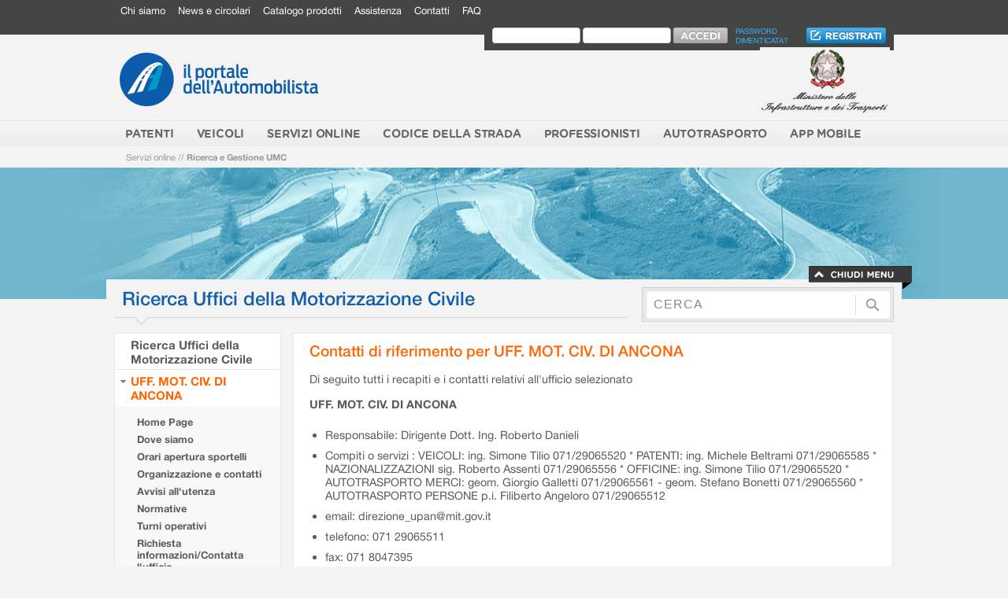

--- FILE ---
content_type: text/javascript
request_url: https://www.ilportaledellautomobilista.it/gms/assets/5efce0c9860c867c/ctx/js/pda/border.js
body_size: 1431
content:
jQuery(document).ready( function($) {

	function Init() {
	
	    $("input#cerca[type='text']").focus(
	            function() {
	                $(this).attr("value", ( $(this).attr("value") == $(this).attr("title") ) ? "" : $(this).attr("value"));
	            }).blur(function() {
	                $(this).attr("value", ( $(this).attr("value") == "" ) ? $(this).attr("title") : $(this).attr("value"));
	            });
	
	    $("input[name='password']").focus(function() {
	        $(this).attr("value", "");
	    });
	    /*
	    $("#loghi img").hover(
	            function() {
	                $(this).attr("src", $(this).attr("src").replace(/\-off\.png/, "-on.png"));
	            },
	            function() {
	                $(this).attr("src", $(this).attr("src").replace(/\-on\.png/, "-off.png"));
	            }
	    );
	*/
	    $("#menu-sx-cen .interno").hide();
	    $("#menu-sx .interno").hide();
	    $("#menu-sx-cen h3.opener").click(function() {
	        $(this).css({ backgroundImage: $(this).css("backgroundImage").match(/aperto/) ? "url( " + chiuso + " )" : "url( " + aperto + " )" });
	//	        $(this).toggleClass("open");
	        $(this).next().slideToggle("slow");
	        return false;
	    });
	    $("#menu-sx h3.opener").click(function() {
	        $(this).css({ backgroundImage: $(this).css("backgroundImage").match(/aperto/) ? "url( " + chiuso + " )" : "url( " + aperto + " )" });
	//	        $(this).toggleClass("open");
	        $(this).next().slideToggle("slow");
	        return false;
	    });
	    $("#menu-sx-cen h3.open").click();
	    $("#menu-sx h3.open").click();
	
	
	    $("a#chiudiMenu").click(function () {
	        setViewHeaderState("closed", "click");
	    });
	
	    $("a#apriMenu").click(function () {
	        setViewHeaderState("open", "click");
	    });
	
	}
	
	//$(document).ready(Init(), initViewHeaderState());
	$(document).ready(function() {
	    Init();
	    initViewHeaderState();
	});
	/*
	$(window).load(function() {
	    Init();
	    initViewHeaderState();
	});
	*/
	
	
	/**************************************************************************\
	 START COOKIE
	 \**************************************************************************/
	
	function setCookie(key, value, expirationdate) {
	    var c = key + "=" + escape(value) + ";";
	    c += "path=/;";
	    if (expirationdate)
	        c += "expires=" + expirationdate.toUTCString() + ";";
	    document.cookie = c;
	}
	
	/*
	function getCookieList() {
	    var cl = document.cookie.split(";");
	    var c = new Array();
	
	    for (var i = 0; i < cl.length; i++) {
	        var a = cl[i].split("=");
	        if (a.length == 2)
	            c[a[0].trim()] = escape(a[1].trim());
	    }
	    return c;
	}
	
	function getCookie(key) {
	    return getCookieList()[key];
	}
	*/
	
	function pdaTrim(str) {
	    return str.replace(/^\s+|\s+$/g, "");
	}
	
	function getCookieValue(key) {
	    var cl = document.cookie.split(";");
	    var c;
	
	    for (var i = 0; i < cl.length; i++) {
	        var a = cl[i].split("=");
	
	        if (a.length == 2 && pdaTrim(a[0])==key){
	            c = a[1];
	        }
	
	    }
	    return c;
	}
	
	function getCookieExpirationDate() {
	    var dt = new Date();
	    dt.setFullYear(dt.getFullYear() + 1);
	    return dt;
	}
	
	
	function initViewHeaderState() {
	    var cs = getCookieValue("PDA_viewHeader");
	    if (cs == undefined) {
	        cs = "open";
	    }
	    setViewHeaderState(cs);
	}
	
	function setViewHeaderState(s, origin) {
	    setCookie("PDA_viewHeader", s, getCookieExpirationDate());
	
	    if (s == "open") {
	        openMenu(origin);
	    } else {
	        closeMenu(origin);
	    }
	}
	
	/*
	function openMenu(origin) {
	    $("#visore-est").css("display", "block");
	    $("#appsimplemenu div.contenitore").removeAttr("style");
	    $("div#appsimplemenu div.contenitore p").remove();
	    $("a#apriMenu").css("display", "none");
	    $("a#chiudiMenu").css("display", "block");
	    if (origin == "click")
	        $("#accordion").slideDown("slow");
	    else
	        $("#accordion").css("display", "block");
	}
	
	function closeMenu(origin) {
	    $("a#apriMenu").css("display", "block");
	    $("#appsimplemenu div.contenitore").prepend("<p>Il Portale dell'automobilista</p>");
	    $("#appsimplemenu div.contenitore").css({
	                "min-height": "60px",
	                height: "auto !important",
	                height: "60px"
	            });
	    $("a#chiudiMenu").css("display", "none");
	    $("#visore-est").css("display", "none");
	    if (origin == "click")
	        $("#accordion").slideUp("slow");
	    else
	        $("#accordion").css("display", "none");
	
	}
	*/
	
	function openMenu( origin ) {
		$( "#appsimplemenu" ).css( { "background-color" : "#4fb1d5" } );
	    $( "#appsimplemenu div.contenitore" ).removeAttr( "style" );
	    
	    $("#visore-est").css("display", "block");
	//    $("div#appsimplemenu div.contenitore p").remove();
	    $("a#apriMenu").css("display", "none");
	    $("a#chiudiMenu").css("display", "block");
	    
	    $("#men-sez-est").css("display", "block");
	    /*
	    if (origin == "click")
	        $("#men-sez-est").slideDown("slow");
	    else
	        $("#men-sez-est").css("display", "block");
	    */
	}
	
	function closeMenu( origin ) {
	    $( "#appsimplemenu" ).removeAttr( "style" );
	    $( "#appsimplemenu div.contenitore" ).css( { "min-height": "26px", height: "auto !important", height: "26px" } );
	    
	    $("a#apriMenu").css("display", "block");
	//    $("#appsimplemenu div.contenitore").prepend("<p>Il Portale dell'automobilista</p>");
	    $("a#chiudiMenu").css("display", "none");
	    $("#visore-est").css("display", "none");
	    
	    $("#men-sez-est").css("display", "none");
	    /*
	    if (origin == "click")
	        $("#men-sez-est").slideUp("slow");
	    else
	        $("#men-sez-est").css("display", "none");
	     */
	}
	
	/**************************************************************************\
	 END COOKIE
	 \**************************************************************************/
} );
